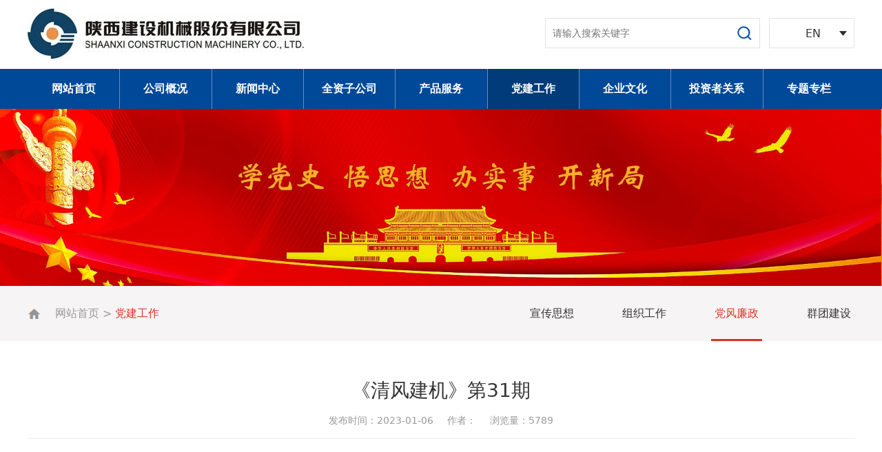

--- FILE ---
content_type: text/html; charset=UTF-8
request_url: http://scmc-xa.com/default/detail/23010610pLh3d.html
body_size: 5263
content:
<!DOCTYPE html>
<html lang="zh">
<head>
	<meta charset="utf-8">
	<meta http-equiv="X-UA-Compatible" content="IE=edge">
	<!-- <meta name="viewport" content="width=device-width, initial-scale=1"> -->
	<meta name="viewport" content="width=device-width,initial-scale=1,maximum-scale=1,user-scalable=no">
	<meta name="_token" content="j9MlsBjnwJjgp5giXA502R0aZSBg4ffFDv0U6OKm"/>
	<title>《清风建机》第31期 -  陕西建设机械股份有限公司</title>
	<meta name="description" property="og:description"
		  content=" 陕西建设机械股份有限公司">
	<meta name="keywords" content=" 陕西建设机械股份有限公司">
	<link rel="shortcut icon" href="/templates/default/ico/favicon.ico" /> 
	<link rel="stylesheet" href="/templates/default/css/aos.css">
	<link rel="stylesheet" href="/templates/default/css/flexslider.css">
	<link rel="stylesheet" href="/templates/default/css/liMarquee.css">
	<link rel="stylesheet" href="/templates/default/css/jquery.mCustomScrollbar.css">
	<link rel="stylesheet" href="/templates/default/font-awesome/css/font-awesome.min.css">
	<link rel="stylesheet" href="/templates/default/css/owl.carousel.css">
  	<link rel="stylesheet" href="/templates/default/css/bootstrap5.css" >
	<link rel="stylesheet" href="/templates/default/css/common.css?v=8">
	<link rel="stylesheet" href="/templates/default/css/media-1.css?v=7">

	<!-- HTML5 shim and Respond.js for IE8 support of HTML5 elements and media queries -->
	<!-- WARNING: Respond.js doesn't work if you view the page via file:// -->
	<!--[if lt IE 9]>
	<script src="https://cdn.bootcss.com/html5shiv/3.7.3/html5shiv.min.js"></script>
	<script src="https://cdn.bootcss.com/respond.js/1.4.2/respond.min.js"></script>
	<![endif]-->

</head>
<body>
<!-- header -->
<div id="header">
		<div class="header-1">
			<div class="container">
				<div class="logo fl">
				<a href="/default"><img src="/storage/settings/March2022/NZjOQ54EGmtb69lDTKGl.jpg" alt=""></a>
				</div>
				<div class="language fr">
					<div class="language-span" ><a href="/english">EN</a></div>
				</div>
				<div class="search fr">
					<form action="/default/search/keywords.html" id="form2">
						<input type="text" placeholder="请输入搜索关键字" name="keywords" id="key">
						<input type="image" src="/templates/default/images/wen1.png" id="subajax">
					</form>
				</div>
				<div class="clear"></div>
			</div>
		</div>
		<div class="nav-wp">
			<div class="container">
				<div class="nav">
					<ul class="list-unstyled">
					
												<li ><a href="/default"  target="_blank" >网站首页</a>
																				</li>
												<li ><a href="/default/about/22031014h59FI.html" >公司概况</a>
														<ul class="list-unstyled">
																<li><a href="/default/about/22031014h59FI.html" >企业简介</a></li>
																<li><a href="/default/memorabilia/22031014ZNzC3.html" >发展历程</a></li>
																<li><a href="/default/notices/22032513lhk70.html" >公示公告</a></li>
																<li><a href="/default/tanle/220310149lvhl.html" >人才招聘</a></li>
																<li><a href="/default/contact/22031014NjUdA.html" >联系我们</a></li>
																</ul>
													</li>
												<li ><a href="/default/news/22031014QqkyU.html" >新闻中心</a>
														<ul class="list-unstyled">
																<li><a href="/default/news/22031014QqkyU.html" >公司新闻</a></li>
																<li><a href="/default/news/22031014cZfyJ.html" >集团要闻</a></li>
																<li><a href="/default/news/22031014FFS3b.html" >媒体报道</a></li>
																<li><a href="/default/news/25092815XL5n4.html" >行业动态</a></li>
																<li><a href="/default/images/22031014mHndd.html" >视频中心</a></li>
																</ul>
													</li>
												<li ><a href="/default/subsidiary/220310149lvhl1.html" >全资子公司</a>
														<ul class="list-unstyled">
																<li><a href="/default/about/22031109U0qEB.html" >庞源租赁</a></li>
																<li><a href="/default/about/22031517RWFYm.html" >自贡天成</a></li>
																<li><a href="/default/about/22031517x43tD.html" >建设钢构</a></li>
																<li><a href="/default/about/22031517ASdAJ.html" >机械化</a></li>
																<li><a href="/default/about/25112415uCsmz.html" >陕煤智控</a></li>
																</ul>
													</li>
												<li ><a href="/default/product/22031014pYuRL.html" >产品服务</a>
														<ul class="list-unstyled">
																<li><a href="/default/images/22031414kmQqG.html" >建筑机械</a></li>
																<li><a href="/default/images/22031414wmUhs.html" >筑路机械</a></li>
																<li><a href="/default/images/2203141455ga1.html" >钢结构</a></li>
																<li><a href="/default/images/22031414KBrYa.html" >筑路承包</a></li>
																<li><a href="/default/about/22031014KrDw9.html" >租赁服务</a></li>
																<li><a href="/default/images/25112608LIH1o.html" >智控系统</a></li>
																<li><a href="/default/images/24072914EyPoI.html" >矿用机械</a></li>
																</ul>
													</li>
												<li  class="active" ><a href="/default/news/22031014CuNQT.html" >党建工作</a>
														<ul class="list-unstyled">
																<li><a href="/default/news/22031014CuNQT.html" >宣传思想</a></li>
																<li><a href="/default/news/22031014uI4nr.html" >组织工作</a></li>
																<li><a href="/default/news/22031014cP4zx1.html" >党风廉政</a></li>
																<li><a href="/default/news/22032308HpNtJ.html" >群团建设</a></li>
																</ul>
													</li>
												<li ><a href="/default/cultrue/22031014WDqeY.html" >企业文化</a>
														<ul class="list-unstyled">
																<li><a href="/default/images/220310143MTLy.html" >企业宣传片</a></li>
																<li><a href="/default/images/22031014eTYcS.html" >员工天地</a></li>
																<li><a href="/default/about/22031014kbcru.html" >文化体系</a></li>
																<li><a href="/default/images/22031014R0sSl.html" >企业荣誉</a></li>
																<li><a href="/default/news/22052314RbFbH.html" >员工文苑</a></li>
																</ul>
													</li>
												<li ><a href="http://www.sse.com.cn/assortment/stock/list/info/company/index.shtml?COMPANY_CODE=600984&amp;tabActive=1"  target="_blank" >投资者关系</a>
														<ul class="list-unstyled">
																<li><a href="http://www.sse.com.cn/assortment/stock/list/info/company/index.shtml?COMPANY_CODE=600984&amp;tabActive=1"  target="_blank" >公司公告</a></li>
																<li><a href="http://www.sse.com.cn/assortment/stock/list/info/company/index.shtml?COMPANY_CODE=600984"  target="_blank" >股票信息</a></li>
																<li><a href="/default/message/22031014RmuKe.html" >投资者联系</a></li>
																</ul>
													</li>
												<li ><a href="/default/list/22031014jCkSv.html" >专题专栏</a>
														<ul class="list-unstyled">
																<li><a href="/default/list/25102414wOQCR.html" >学习贯彻党的二十届四中全会精神</a></li>
																<li><a href="https://www.news.cn/politics/leaders/xijinping/2025xjpdlhsj/" >聚焦两会</a></li>
																<li><a href="/default/list/23041416DVFeo.html" >深入学习贯彻习近平新时代中国特色社会主义思想</a></li>
																<li><a href="/default/list/22101816LbjQ3.html" >作风建设专项行动</a></li>
																<li><a href="/default/list/22111915XertV.html" >学习宣传贯彻党的二十大精神</a></li>
																<li><a href="/default/list/22070109lQYzf.html" >学习贯彻省十四次党代会精神</a></li>
																<li><a href="/default/list/22031014jCkSv.html" >党史学习教育</a></li>
																<li><a href="/default/list/22031014o29gr.html" >十九届六中全会</a></li>
																<li><a href="/default/list/22031014m0sJ9.html" >普法教育</a></li>
																<li><a href="/default/list/220610104HA1v.html" >安全生产治本攻坚三年行动</a></li>
																<li><a href="/default/list/24050909aTPwm.html" >党纪学习教育</a></li>
																<li><a href="/default/list/24082909c9sO0.html" >深入学习贯彻党的二十届三中全会精神推动陕煤高质量发展</a></li>
																</ul>
													</li>
											</ul>
					<div class="clear"></div>
				</div>
			</div>
		</div>
	</div>
<!-- header -->
<div id="header-2">
	<div class="logo-2 fl">
		<a href="/default"><img src="/storage/settings/March2022/NZjOQ54EGmtb69lDTKGl.jpg" alt=""></a>
	</div>
	<div class="menu2 fr">
		<ul class="list-unstyled">
			<li><a id="sanlan"><img src="/templates/default/images/sanlan.png" alt=""></a></li>
		</ul>
		<div class="clear"></div>
	</div>
	<div class="clear"></div>
	<div class="nav-2">
		<ul class="list-unstyled">
									<li><a href="/default">网站首页</a>
						
						
					</li>
									<li><a href="/default/about/22031014h59FI.html">公司概况</a>
													<span class="jiaspan"></span>
							<ul class="list-unstyled">
																	<li><a href="/default/about/22031014h59FI.html"   >企业简介</a></li>
																	<li><a href="/default/memorabilia/22031014ZNzC3.html"   >发展历程</a></li>
																	<li><a href="/default/notices/22032513lhk70.html"   >公示公告</a></li>
																	<li><a href="/default/tanle/220310149lvhl.html"   >人才招聘</a></li>
																	<li><a href="/default/contact/22031014NjUdA.html"   >联系我们</a></li>
															</ul>
						
					</li>
									<li><a href="/default/news/22031014QqkyU.html">新闻中心</a>
													<span class="jiaspan"></span>
							<ul class="list-unstyled">
																	<li><a href="/default/news/22031014QqkyU.html"   >公司新闻</a></li>
																	<li><a href="/default/news/22031014cZfyJ.html"   >集团要闻</a></li>
																	<li><a href="/default/news/22031014FFS3b.html"   >媒体报道</a></li>
																	<li><a href="/default/news/25092815XL5n4.html"   >行业动态</a></li>
																	<li><a href="/default/images/22031014mHndd.html"   >视频中心</a></li>
															</ul>
						
					</li>
									<li><a href="/default/subsidiary/220310149lvhl1.html">全资子公司</a>
													<span class="jiaspan"></span>
							<ul class="list-unstyled">
																	<li><a href="/default/about/22031109U0qEB.html"   >庞源租赁</a></li>
																	<li><a href="/default/about/22031517RWFYm.html"   >自贡天成</a></li>
																	<li><a href="/default/about/22031517x43tD.html"   >建设钢构</a></li>
																	<li><a href="/default/about/22031517ASdAJ.html"   >机械化</a></li>
																	<li><a href="/default/about/25112415uCsmz.html"   >陕煤智控</a></li>
															</ul>
						
					</li>
									<li><a href="/default/product/22031014pYuRL.html">产品服务</a>
													<span class="jiaspan"></span>
							<ul class="list-unstyled">
																	<li><a href="/default/images/22031414kmQqG.html"   >建筑机械</a></li>
																	<li><a href="/default/images/22031414wmUhs.html"   >筑路机械</a></li>
																	<li><a href="/default/images/2203141455ga1.html"   >钢结构</a></li>
																	<li><a href="/default/images/22031414KBrYa.html"   >筑路承包</a></li>
																	<li><a href="/default/about/22031014KrDw9.html"   >租赁服务</a></li>
																	<li><a href="/default/images/25112608LIH1o.html"   >智控系统</a></li>
																	<li><a href="/default/images/24072914EyPoI.html"   >矿用机械</a></li>
															</ul>
						
					</li>
									<li><a href="/default/news/22031014CuNQT.html">党建工作</a>
													<span class="jiaspan"></span>
							<ul class="list-unstyled">
																	<li><a href="/default/news/22031014CuNQT.html"   >宣传思想</a></li>
																	<li><a href="/default/news/22031014uI4nr.html"   >组织工作</a></li>
																	<li><a href="/default/news/22031014cP4zx1.html"   >党风廉政</a></li>
																	<li><a href="/default/news/22032308HpNtJ.html"   >群团建设</a></li>
															</ul>
						
					</li>
									<li><a href="/default/cultrue/22031014WDqeY.html">企业文化</a>
													<span class="jiaspan"></span>
							<ul class="list-unstyled">
																	<li><a href="/default/images/220310143MTLy.html"   >企业宣传片</a></li>
																	<li><a href="/default/images/22031014eTYcS.html"   >员工天地</a></li>
																	<li><a href="/default/about/22031014kbcru.html"   >文化体系</a></li>
																	<li><a href="/default/images/22031014R0sSl.html"   >企业荣誉</a></li>
																	<li><a href="/default/news/22052314RbFbH.html"   >员工文苑</a></li>
															</ul>
						
					</li>
									<li><a href="http://www.sse.com.cn/assortment/stock/list/info/company/index.shtml?COMPANY_CODE=600984&amp;tabActive=1">投资者关系</a>
													<span class="jiaspan"></span>
							<ul class="list-unstyled">
																	<li><a href="http://www.sse.com.cn/assortment/stock/list/info/company/index.shtml?COMPANY_CODE=600984&amp;tabActive=1"   target="_blank"  >公司公告</a></li>
																	<li><a href="http://www.sse.com.cn/assortment/stock/list/info/company/index.shtml?COMPANY_CODE=600984"   target="_blank"  >股票信息</a></li>
																	<li><a href="/default/message/22031014RmuKe.html"   >投资者联系</a></li>
															</ul>
						
					</li>
									<li><a href="/default/list/22031014jCkSv.html">专题专栏</a>
													<span class="jiaspan"></span>
							<ul class="list-unstyled">
																	<li><a href="/default/list/25102414wOQCR.html"   >学习贯彻党的二十届四中全会精神</a></li>
																	<li><a href="https://www.news.cn/politics/leaders/xijinping/2025xjpdlhsj/"   >聚焦两会</a></li>
																	<li><a href="/default/list/23041416DVFeo.html"   >深入学习贯彻习近平新时代中国特色社会主义思想</a></li>
																	<li><a href="/default/list/22101816LbjQ3.html"   >作风建设专项行动</a></li>
																	<li><a href="/default/list/22111915XertV.html"   >学习宣传贯彻党的二十大精神</a></li>
																	<li><a href="/default/list/22070109lQYzf.html"   >学习贯彻省十四次党代会精神</a></li>
																	<li><a href="/default/list/22031014jCkSv.html"   >党史学习教育</a></li>
																	<li><a href="/default/list/22031014o29gr.html"   >十九届六中全会</a></li>
																	<li><a href="/default/list/22031014m0sJ9.html"   >普法教育</a></li>
																	<li><a href="/default/list/220610104HA1v.html"   >安全生产治本攻坚三年行动</a></li>
																	<li><a href="/default/list/24050909aTPwm.html"   >党纪学习教育</a></li>
																	<li><a href="/default/list/24082909c9sO0.html"   >深入学习贯彻党的二十届三中全会精神推动陕煤高质量发展</a></li>
															</ul>
						
					</li>
						</ul>
	</div>
</div>
<!-- header -->
<div class="chenggao"></div>
<div id="nav-2-heidi"></div>


<!-- main -->
<div id="main">
		<div class="banner-2">
			<img src="/storage/categories/March2022/ptGOPsCo6Cvi464D156Z.jpg" alt="" class="visible-lg">
			<img src="/storage/categories/March2022/48NKxdtpQpxhOAXjY3Ud.jpg" alt="" class="hidden-lg">
		</div>
		<div class="erji">
		<div class="erji-top">
				<div class="container">
					<div class="mianbaoxie fl">
						<a href="/default/">网站首页</a> > <span>党建工作</span>
					</div>
					<div class="erji-nav fr">
						<dl>
																											<dd ><a href="/default/news/22031014CuNQT.html"
										>宣传思想</a></dd>
																			<dd ><a href="/default/news/22031014uI4nr.html"
										>组织工作</a></dd>
																			<dd 											class="cur"
										><a href="/default/news/22031014cP4zx1.html"
										>党风廉政</a></dd>
																			<dd ><a href="/default/news/22032308HpNtJ.html"
										>群团建设</a></dd>
																								</dl>
							<div class="clear"></div>
					</div>
					<div class="clear"></div>
				</div>
			</div>
			<div class="erji-bottom">
				<div class="container">
					<div class="danpian">
						<div class="danpian-h1">《清风建机》第31期</div>
												<div class="danpian-h2">
							发布时间：2023-01-06&nbsp &nbsp &nbsp作者：&nbsp &nbsp &nbsp浏览量：5789
						</div>
						<div class="danpian-con">
																<p><br/></p><p style="text-align: center;"><img src="/storage/posts/2301/061672971023186008.png" title="061672971023186008.png" alt="1672970355252.png"/></p><p><br/></p><p style="text-align: center;"><img src="/storage/posts/2301/061672971012192829.png" title="061672971012192829.png" alt="1672970387656.png"/></p><p><br/></p><p style="text-align: center;"><img src="/storage/posts/2301/061672970993931151.png" title="061672970993931151.png" alt="1672970424890.png"/></p><p><br/></p><p style="text-align: center;"><img src="/storage/posts/2301/061672970967205933.png" title="061672970967205933.png" alt="1672970445341.png"/></p>
						</div>
						<div class="dan-page">
														<div class="dan-a">
										<a href="/default/detail/230202093aMsj.html">上一条：《清风建机》第32期</a>
							</div>
																					<div class="dan-a">
										<a href="/default/detail/22120915KDpqE.html">下一条：《清风建机》29期</a>
							</div>
													</div>
					</div>
				</div>
			</div>
		</div>
	</div>
<!-- main -->
<!-- main -->
<!-- main -->
<!-- footer -->
<!-- footer -->
<div id="footer">
		<div class="footer-1">
			<div class="container">
				<div class="foo1-list fl">
					<ul class="list-unstyled">
						
												<li >
														
													</li>
												<li >
														<h1>
								<a href="/default/about/22031014h59FI.html" >公司概况</a>
							</h1>
																<dl>
																		<dd><a href="/default/about/22031014h59FI.html" >企业简介</a></dd>
																		<dd><a href="/default/memorabilia/22031014ZNzC3.html" >发展历程</a></dd>
																		<dd><a href="/default/notices/22032513lhk70.html" >公示公告</a></dd>
																		<dd><a href="/default/tanle/220310149lvhl.html" >人才招聘</a></dd>
																		<dd><a href="/default/contact/22031014NjUdA.html" >联系我们</a></dd>
																	</dl>
																					</li>
												<li >
														<h1>
								<a href="/default/news/22031014QqkyU.html" >新闻中心</a>
							</h1>
																<dl>
																		<dd><a href="/default/news/22031014QqkyU.html" >公司新闻</a></dd>
																		<dd><a href="/default/news/22031014cZfyJ.html" >集团要闻</a></dd>
																		<dd><a href="/default/news/22031014FFS3b.html" >媒体报道</a></dd>
																		<dd><a href="/default/news/25092815XL5n4.html" >行业动态</a></dd>
																		<dd><a href="/default/images/22031014mHndd.html" >视频中心</a></dd>
																	</dl>
																					</li>
												<li >
														<h1>
								<a href="/default/subsidiary/220310149lvhl1.html" >全资子公司</a>
							</h1>
																<dl>
																		<dd><a href="/default/about/22031109U0qEB.html" >庞源租赁</a></dd>
																		<dd><a href="/default/about/22031517RWFYm.html" >自贡天成</a></dd>
																		<dd><a href="/default/about/22031517x43tD.html" >建设钢构</a></dd>
																		<dd><a href="/default/about/22031517ASdAJ.html" >机械化</a></dd>
																		<dd><a href="/default/about/25112415uCsmz.html" >陕煤智控</a></dd>
																	</dl>
																					</li>
												<li >
														<h1>
								<a href="/default/product/22031014pYuRL.html" >产品服务</a>
							</h1>
																<dl>
																		<dd><a href="/default/images/22031414kmQqG.html" >建筑机械</a></dd>
																		<dd><a href="/default/images/22031414wmUhs.html" >筑路机械</a></dd>
																		<dd><a href="/default/images/2203141455ga1.html" >钢结构</a></dd>
																		<dd><a href="/default/images/22031414KBrYa.html" >筑路承包</a></dd>
																		<dd><a href="/default/about/22031014KrDw9.html" >租赁服务</a></dd>
																		<dd><a href="/default/images/25112608LIH1o.html" >智控系统</a></dd>
																		<dd><a href="/default/images/24072914EyPoI.html" >矿用机械</a></dd>
																	</dl>
																					</li>
												<li  class="active" >
														<h1>
								<a href="/default/news/22031014CuNQT.html" >党建工作</a>
							</h1>
																<dl>
																		<dd><a href="/default/news/22031014CuNQT.html" >宣传思想</a></dd>
																		<dd><a href="/default/news/22031014uI4nr.html" >组织工作</a></dd>
																		<dd><a href="/default/news/22031014cP4zx1.html" >党风廉政</a></dd>
																		<dd><a href="/default/news/22032308HpNtJ.html" >群团建设</a></dd>
																	</dl>
																					</li>
												<li >
														<h1>
								<a href="/default/cultrue/22031014WDqeY.html" >企业文化</a>
							</h1>
																<dl>
																		<dd><a href="/default/images/220310143MTLy.html" >企业宣传片</a></dd>
																		<dd><a href="/default/images/22031014eTYcS.html" >员工天地</a></dd>
																		<dd><a href="/default/about/22031014kbcru.html" >文化体系</a></dd>
																		<dd><a href="/default/images/22031014R0sSl.html" >企业荣誉</a></dd>
																		<dd><a href="/default/news/22052314RbFbH.html" >员工文苑</a></dd>
																	</dl>
																					</li>
												<li >
														<h1>
								<a href="http://www.sse.com.cn/assortment/stock/list/info/company/index.shtml?COMPANY_CODE=600984&amp;tabActive=1"  target="_blank" >投资者关系</a>
							</h1>
																<dl>
																		<dd><a href="http://www.sse.com.cn/assortment/stock/list/info/company/index.shtml?COMPANY_CODE=600984&amp;tabActive=1"  target="_blank" >公司公告</a></dd>
																		<dd><a href="http://www.sse.com.cn/assortment/stock/list/info/company/index.shtml?COMPANY_CODE=600984"  target="_blank" >股票信息</a></dd>
																		<dd><a href="/default/message/22031014RmuKe.html" >投资者联系</a></dd>
																	</dl>
																					</li>
												<li >
														
													</li>
											</ul>
				</div>
				<div class="er fr">
					<img src="/storage/settings/March2022/L5NmbStgweVH0ro9ljUu.png" alt="">
					关注微信公众号
				</div>
				<div class="clear"></div>
			</div>
		</div>
		<div class="footer-2">
			<div class="container">
				<div class="fl">陕西建设机械股份有限公司 Copyright 2012 shaanxi provincial coalfield &nbsp;&nbsp;&nbsp;&nbsp;<a href="https://beian.miit.gov.cn/#/Integrated/index" target="_blank">陕ICP备10202979号-1</a> &nbsp;&nbsp;&nbsp;&nbsp;<a href="/storage/posts/o03MBLALJhC9uTt7KDv8a28RHQZ9b6s04jcFbOn4.pdf" target="_blank">电子营业执照</a></div>
				<div class="fr">技术支持：<a href="http://www.guifeng.net" target="_blank">硅峰网络</a></div>
				<div class="clear"></div>
			</div>
		</div>
	</div>
<!-- footer -->

</body>
<script src="/templates/default/js/jquery.min.js"></script>
<script src="/templates/default/js/holder.js"></script>
<script src="/templates/default/js/aos.js"></script>
<script src="/templates/default/js/jquery.mCustomScrollbar.concat.min.js"></script>
<script src="/templates/default/js/jquery.liMarquee.js"></script>
<script src="/templates/default/js/owl.carousel.js"></script>
<script src="/templates/default/js/jquery.mousewheel.min.js"></script>
<script src="/templates/default/js/jquery.flexslider.js"></script>
<script src="/templates/default/js/lib.js"></script>
<script>
	$("#subajax").click(function(){
		var key=$("#key").val();
		if(key==""){
			alert('请输入关键字');
			$("#key").focus();
			return false;
		}else{
			$("#form2").submit();
		}
		
	})
</script>

	<script>
		$(function(){
			//页面插件调用处...
			
		})
	</script>
</html>

--- FILE ---
content_type: text/css
request_url: http://scmc-xa.com/templates/default/css/common.css?v=8
body_size: 8354
content:
/**************************************/
/*************[公用start]**************/
/**************************************/
/*主站变灰*/
/*html {
-webkit-filter:grayscale(100%);
-moz-filter:grayscale(100%);
-ms-filter:grayscale(100%);
-o-filter:grayscale(100%);
filter:grayscale(100%);
filter:progid:DXImageTransform.Microsoft.BasicImage(grayscale=1)
}
* {
-moz-filter: grayscale(100%);
-ms-filter: grayscale(100%);
-o-filter: grayscale(100%);
filter: gray;
}*/
/*主站变灰*/
/*淘宝变灰*/
/* body, html {
    -webkit-filter: grayscale(100%);
    -moz-filter: grayscale(100%);
    -ms-filter: grayscale(100%);
    -o-filter: grayscale(100%);
    filter: grayscale(100%);
    filter: gray;
    filter: progid:DXImageTransform.Microsoft.BasicImage(grayscale=1);
    }*/
/*淘宝变灰*/
/*百度百科變灰*/
/*body.memorial>* {
    filter: grayscale(100%);
    -webkit-filter: grayscale(100%);
    -moz-filter: grayscale(100%);
    -ms-filter: grayscale(100%);
    -o-filter: grayscale(100%);
    filter: progid:DXImageTransform.Microsoft.BasicImage(grayscale=1);
    -webkit-filter: grayscale(1)
}
*/
/*百度百科變灰*/
div.clear{
	clear: both;
	height: 0;
	width: 0;
}
a{
	text-decoration: none;
	color:inherit;
	cursor: pointer;
}
img{
	border:0;
	max-width: 100%;
}
div.wp{
	width: 1200px; /*主要内容区尺寸大小，每次制作前更新！！！ */
	margin:0 auto;
}
.fl{
	float: left;
}
.fr{
	float: right;
}
.tran{
	transition: all .3s ease-out 0s;
}
.tver{
	text-overflow: ellipsis;
	white-space: nowrap;
	overflow: hidden;
}
/*图片中心放大代码区域*/
.img-box{/*图片盒子类名*/
	overflow: hidden;
}
.img-box img{
	transition: .3s;
	width: 100%;
	max-width: 100%;
}
.img-box:hover img{
	/*图片中心放大代码*/
	  -webkit-transform: scale(1.1);
    -ms-transform: scale(1.1);
    -o-transform: scale(1.1);
    transform: scale(1.1);
}
/*图片中心放大代码区域*/
.imgbox_a{
	position:relative;
	padding-bottom: 100%;
	overflow:hidden;
	display: block;
}
.imgbox_a>img{
	position: absolute;
	left: 0;
	top: 0;
	width: 100%!important;
	height: 100%!important;
}
.imgbox_hover>img{
	/* ueco 时间曲线*/
	/*transition: all 0.6s cubic-bezier(0.215, 0.61, 0.355, 1) 0s; */
	-webkit-transition: .3s;
	-moz-transition: .3s;
	-ms-transition: .3s;
	-o-transition: .3s;
	transition: .3s;
}
.imgbox_hover:hover>img{
	-webkit-transform: scale(1.1);
  -ms-transform: scale(1.1);
  -o-transform: scale(1.1);
  transform: scale(1.1);
}
/**************************************/
/************[公用over]****************/
/**************************************/
/*header-start*/
/**************************************************************/
#header{
	position: relative;
	z-index: 999;
}
.header-1{
	background-color: #fff;
	height: 100px;
}
.logo{
	width: 401px;
	margin-top: 12px;
	margin-left: 26px;
}
.logo a,.logo img{
	display: block;
	width: 100%;
}
.search{
	position: relative;
	margin-top: 26px;
	width: 312px;
}
.search input:focus{
	outline: none;
}
.search input[type="text"]{
	display: block;
	width: 100%;
	height: 44px;
	background-color:#fff;
	border:1px solid #e3e3e3;
	font-size: 14px;
	color: #333;
	line-height: 1.428571;
	padding: 8px 45px 8px 10px;
}
.search input[type="image"]{
	position: absolute;
	right: 12px;
	top: 12px;
	width: 21px;
}
.language{
	width: 124px;
	position: relative;
	margin-top: 26px;
	margin-left: 13px;
}
.language-span{
	height: 44px;
	line-height: 44px;
	border:1px solid #e3e3e3;
	font-size: 16px;
	color: #333;
	padding-left: 52px;
	background-repeat: no-repeat;
	background-position: 15px center;
	position: relative;
	cursor: pointer;
}
.language-span::after{
	position: absolute;
	width: 12px;
	height: 7px;
	content:"";
	background-image: url(../images/jiao1.png);
	background-repeat: no-repeat;
	background-position: center;
	top: 18px;
	right: 10px;
}
.nav-wp{
	position: relative;
	z-index: 500;
	background-color: #004998;
}
.nav ul{
	margin:0;
}
.nav>ul>li{
	float: left;
	width: 11.1111111%;
	text-align: center;
	position: relative;
}
.nav>ul>li+li{
	border-left: 1px solid #618fc1;
}
.nav>ul>li>a{
	display: block;
	height: 58px;
	line-height: 58px;
	font-size: 16px;
	color:#fff;
	font-weight: bold;
	/*transition: .3s;*/
	background-color: #004998;
}
.nav>ul>li:hover>a, .nav>ul>li.active>a {
	background-color:#013b7a;
	/*font-weight: bold;*/
}
.nav>ul>li>ul{
	position: absolute;
	left: 0px;
	right: 0;
	top:100%;
	z-index: 600;
	background-color: #004998;
	border-top: 1px solid #004998;
	display: none;
}
.nav>ul>li>ul>li>a{
	display: block;
	padding: 10px 5px;
	text-align: center;
	line-height: 1.6;
	font-size: 14px;
	color:#fff;
	/*transition: .3s;*/
	text-align: center;
}
.nav>ul>li>ul>li>a:hover{
	background-color: #013b7a;
}
/**************************************************************/
/*header-over*/
/*main-start*/
/**************************************************************/
#main{
}
.fafa .slides>li{
	height: auto!important;
	background-repeat: no-repeat;
	background-position: center ;
	-webkit-background-size: cover;
	background-size: cover;
	position: relative;
}
.fafa .slides>li img{
    display: block;
	width: 100%;
}
.fafa .flex-control-paging li a{
	width: 13px;
	height: 13px;
}
.fafa .flex-control-nav{
	height: 0;
	bottom: 51px;
}
.fafa .flex-control-nav li{
	margin:0 6px;
}
.main1{
	padding: 30px 0 40px;
	background-color: #fff;
}
.toutiao{
	height: 120px;
	background-color: #f9f9f9;
	background-repeat: no-repeat;
	background-position: left center;
	background-image: url(../images/tou.png);
	padding: 30px 55px 0 175px;
	text-align: center;
}
.toutiao h1{
	margin:0;
	font-size: 28px;
	font-weight: bold;
	color: #333;
}
.toutiao h1 a:hover{
	color: #d22314;
}
.toutiao p{
	margin:0;
	font-size: 14px;
	color: #777;
	margin-top: 12px;
}
.main1-div{
	margin-top: 30px;
}
.title-11{
	text-align: center;
}
.title-11 h1{
	margin:0;
	font-size: 32px;
	font-weight: bold;
	color: #333;
}
.title-11 h2{
	margin:0;
	font-size: 16px;
	color: #333;
	line-height: 1.6;
	margin-top: 12px;
}
.main1-div-con{
	margin-top: 35px;
}
.main1-1{
	width: 655px;
	margin-right: 25px;
}
.fmain1 .imgbox_a{
	padding-bottom: 63.664%;
}
.fmain1 .imgbox_a h1{
	margin:0;
	font-size: 18px;
	color: #fff;
	position: absolute;
	z-index: 15;
	left: 0;
	right: 0;
	bottom: 0;
	height: 53px;
	line-height: 53px;
	background-image: url(../images/heidi1.png);
	padding-left: 15px;
	padding-right: 125px;
}
.fmain1 .flex-control-paging li a{
	width:16px;
	height: 15px;
	line-height: 15px;
	text-align: center;
	text-indent: 0;
	font-size: 12px;
	color: #000;
	background-image: none!important;
	background-color: #fff;
}
.fmain1 .flex-control-paging li a.flex-active{
	color: #fff;
	background-color: #fea101;
}
.fmain1 .flex-control-nav li{
	margin:0;
}
.fmain1 .flex-control-nav li+li{
	margin-left: 5px;
}
.fmain1 .flex-control-nav{
	height: 0;
	bottom: 34px;
	text-align: right;
	padding-right: 13px;
}
.main1-2{
	overflow: hidden;
}
.main1-2 .more1{
	margin-top: 25px;
}
.main1-2 .more1 a{
	margin:0 auto;
}
.main1-2-dl{
	border:1px solid #f0f0f0;
	position: relative;
}
.main1-2-dl dl{
	margin:0;
}
.main1-2-dl dd{
	float: left;
	width: 25%;
	height: 47px;
	line-height: 47px;
	font-size: 16px;
	color: #333;
	text-align: center;
	cursor: pointer;
}
.main1-2-dl dd+dd{
	border-left: 1px solid #f0f0f0;
}
.main1-2-dl dd.cur{
	background-color: #004998;
	color: #fff;
}
.main1-2-more{
	position: absolute;
	right: 25px;
	top: 13px;
}
.main1-2-more a{
	display: none;
	font-size: 16px;
	color: #333;
}
.main1-2-more a:hover{
	color: #004998;
}
.main1-2-more a:first-child{
	display: block;
}
.list01-wp{
	padding-top: 10px;
}
.list01-wp .list01{display: none;}
.list01-wp .list01:first-child{display: block;}
.list01 dl{
	margin:0;
}
.list01 dd{
	position: relative;
	font-size: 15px;
	color: #333;
	padding-right: 80px;
	height: 47px;
	line-height: 46px;
	text-overflow: ellipsis;
	white-space: nowrap;
	overflow: hidden;
	padding-left: 18px;
	background-repeat: no-repeat;
	background-position: 0px center;
	background-image: url(../images/list01.png);
}
.list01 dd+dd{
	border-top: 1px dotted #cecfd1;
}
.list01 dd a:hover{
	color: #004998;
}
.list01 dd span{
	position: absolute;
	right: 0;
	top: 0;
	font-size: 14px;
	color: #333;
}
.yao{
	margin-top: 40px;
}
.fyao .imgbox_a{
	padding-bottom: 11.57%;
}
.dj{
	margin-top: 40px;
	border:1px solid #eee;
	padding: 8px 0;
	position: relative;
	padding-left: 42px;
}
.dj-title{
    position: absolute;
    left: -1px;
    top:-1px;
    bottom: -1px;
    width:42px;
    color:#fff;
    font-size: 16px;
    line-height: 1.2;
    z-index: 300;
    text-align: center;
    padding: 22px 10px 0;
    background-color: #D01D1F;
}
.dj-list{
	padding: 0	33px;
}
.dj-list .imgbox_a{
	padding-bottom: 25.17%;
}
.dj-list .owl-nav button.owl-prev{
    position: absolute;
    left:9px;
    top: 50%;
    margin-top: -10px;
    width: 12px;
    height: 20px;
    background-image: url(../images/left2.png);
    cursor: pointer;
    background-repeat: no-repeat;
    background-position: center ;
    font-size: 0;
    z-index: 50;
    -webkit-background-size: 100%;
    background-size: 100%;
}
.dj-list .owl-nav button.owl-next{
    position: absolute;
    right:9px;
    top: 50%;
    margin-top: -10px;
    width: 12px;
    height: 20px;
    background-image: url(../images/right2.png);
    cursor: pointer;
    background-repeat: no-repeat;
    background-position: center ;font-size: 0;
    z-index: 50;
    -webkit-background-size: 100%;
    background-size: 100%;
}
.main2{
	padding: 40px 0;
	background-color: #f9f9f9;
	background-image: url(../images/main2-bg.jpg);
	background-repeat: no-repeat;
	background-position: center ;
	-webkit-background-size: cover;
	background-size: cover;
}
.main2-dl{
	overflow: hidden;
	height: 358px;
}
.main2-dl dl{
	margin:0;
}
.main2-dl dd{
	float: left;
	width: 100px;
	height: 358px;
	position: relative;
	transition: width .3s;
	padding-left: 100px;
	background-color: #fff;
	overflow: hidden;
}
.main2-dl dd:first-child .main2-1{
	border-left:0px solid #fff;
}
.main2-1{
	position: absolute;
	width: 100px;
	left: 0;
	top: 0;
	border-left:1px solid #fff;
	background-color: #a4b9d0;
	bottom: 0;
	padding-top: 48px;
	cursor: pointer;
}
.main2-1-ico{
	width: 40px;
	margin:0 auto 30px;
}
.main2-1-ico img{
	display: block;
	width: 100%;
}
.main2-1-ico img.himg{
	display: none;
}
.main2-1-h1{
	font-size: 24px;
	color: #fff;
	text-align: center;
	padding: 0	35px;
	line-height: 1.1;
}
.main2-1-num{
	position: absolute;
	left: 0;
	width: 100%;
	bottom: 20px;
	line-height: 1;
	font-size: 38px;
	font-weight: bold;
	color: #c4d1e0;
	text-align: center;
}
.main2-2{
	width: 800px;
}
.main2-2-pic{
	width: 358px;
}
.main2-2-con{
	/*overflow: hidden;*/
	width: 442px;
	padding: 50px 25px 0;
}
.main2-2-con h1{
	margin:0;
	font-size: 24px;
	color: #333;
	font-weight: bold;
	text-align: center;
}
.main2-2-con p{
	margin:0;
	font-size: 16px;
	color: #333;
	line-height:2;
	height: 6em;
	overflow: hidden;
	text-indent: 2em;
	margin:22px 0 90px;
}
.main2-2-con .more1>a{
	border:1px solid #aaaaaa;
	background-image: url(../images/jiao3.png);
	background-position: 80px center;
}
.main2-2-con .more1>a:hover{
	background-color: #004998;
	border-color: #004998;
	color: #fff;
	background-image: url(../images/jiao3h.png);
}
.main2-dl dd.cur{
	width: 900px;
}
.main2-dl dd.cur .main2-1{
	background-color: #004998;
}
.main2-dl dd.cur .main2-1-ico img{display: none;}
.main2-dl dd.cur .main2-1-ico img.himg{display: block;}
.main2-dl dd.cur .main2-1-num{color: #fff;}
.main2-1:hover .main2-1-num{color: #fff;}
.main3{
	padding: 50px 0 45px;
	background-color: #fff;
}
.main3-1 dl{
	margin:0;
}
.main3-1 dd{
	float: left;
	width: 25%;
	text-align: center;
}
.main3-1 dd h1{
	margin:0;
	font-size: 18px;
	color: #333;
}
.main3-1 dd h1 span{
	font-size: 45px;
	font-family:'Impact';
	color: #ffa200;
	padding-right: 5px;
}
.main3-1 dd h2{
	margin:0;
	font-size: 16px;
	color: #555555;
	margin-top: 10px;
}
.main3-2 dl{
	margin:0;
	margin-left: -2%;
}
.main3-2 dd{
	float: left;
	width: 31.333333%;
	margin-left: 2%;
	margin-top: 35px;
}
.main3-2 dd>a{
	display: block;
}
.main3-2 dd>a:hover .main3-2-h1{
	color: #ffa200;
}
.main3-2 dd>a:hover .main3-2-h1::after{
	right: 10px;
}
.main3-2-pic .imgbox_a{
	padding-bottom: 52.57%;
}
.main3-2-h1{
	height: 75px;
	line-height: 75px;
	background-color: #fff;
	padding-left: 25px;
	padding-right: 100px;
	position: relative;
	font-size: 22px;
	color: #333;
	box-shadow: 0px 0px 12px 0px rgba(0, 0, 0, 0.12);
}
.main3-2-h1::after{
	position: absolute;
	width: 67px;
	height: 8px;
	background-repeat: no-repeat;
	background-position: right center;
	background-image: url(../images/jt.png);
	content:"";
	top: 50%;
	margin-top: -4px;
	right: 18px;
	transition: right .3s;
}
.main4{
	padding: 60px 0 80px;
	background-image: url(../images/main4-bg.jpg);
	background-repeat: no-repeat;
	background-position: center ;
	-webkit-background-size: cover;
	background-size: cover;
}
.main4-dl{
	padding: 20px 0 35px;
}
.main4-dl dl{
	margin:0;
	text-align: center;
	font-size: 0;
	line-height: normal;
}
.main4-dl dd{
	display: inline-block;
	padding: 10px 25px;
	font-size: 18px;
	color: #333;
	cursor: pointer;
}
.main4-dl dd+dd{
	margin-left: 15px;
}
.main4-dl dd.cur{
	background-color: #d22314;
	color: #fff;
}
.main4-div-wp{
	position: relative;
	overflow: hidden;
}
.main4-div{
	position: absolute;
	width: 100%;
	left: -150000%;
	top: 0;
}
.main4-div.cur{
	position: relative;
	left: 0;
}
.main4-item{
	padding: 60px 30px 45px;
	background-color: #fff;
	transition: background-color .3s;
}
.main4-item h1{
	margin:0;
	font-size: 18px;
	color: #333;
	line-height: 1.8;
	height: 3.6em;
	font-weight: bold;
	transition: color .3s;
}
.main4-item h2{
	margin:0;
	font-size: 14px;
	color: #888;
	margin:15px 0 20px;
	transition: color .3s;
}
.main4-item p{
	margin:0;
	font-size: 15px;
	color: #666;
	line-height: 1.6;
	height: 3.2em;
	transition: color .3s;
}
.main4-item .more1{
	margin-top: 45px;
}
.more1>a{
	display: block;
	width: 110px;
	height: 39px;
	line-height: 37px;
	padding-left:13px;
	border:1px solid #e4e6e6;
	font-size: 14px;
	color: #333;
	background-color: #fff;
	background-image: url(../images/jiao2.png);
	background-repeat: no-repeat;
	background-position: 87px center;
}
.main4-item:hover{
	background-color: #d22314;
}
.main4-item:hover h1{color: #fff;}
.main4-item:hover h2{color: #fff;}
.main4-item:hover p{color: #fff;}
.main4-item .more1>a:hover{
	color: #d22314;
}
.more15{
	margin-top: 7px;
}
.more15 a{
	font-size: 16px;
	color: #333;
}
.more15 a:hover {
  color: #004998;
}
/**************************************************************/
/*main-over*/
/*footer-start*/
/**************************************************************/
#footer{
}
.footer-1{
	background-color: #eff2f4;
	padding: 60px 0 95px;
}
.er{
	width: 135px;
	font-size: 16px;
	color: #333;
	text-align: center;
}
.er img{
	display: block;
	width: 100%;
	margin-bottom: 13px;
}
.foo1-list ul{
	margin:0;
}
.foo1-list dl{
	margin:0;
	padding-top: 18px;
}
.foo1-list li{
	float: left;
	text-align: center;
}
.foo1-list li+li{
	margin-left: 55px;
}
.foo1-list li h1{
	margin:0;
	font-size: 18px;
	color: #333;
	font-weight: bold;
}
.foo1-list li h1 a:hover{
	color: #004998;
}
.foo1-list dd{
	margin-top: 12px;
}
.foo1-list dd>a{
	font-size: 16px;
	color: #666;
}
.foo1-list dd>a:hover{
	color: #004998;
}
.footer-2{
	background-color: #42424e;
	font-size: 16px;
	color: #fff;
	line-height: 1.8;
	padding: 15px 0;
}
.footer-2 a:hover{
	font-weight: bold;
}
/**************************************************************/
/*footer-over*/
/**************************************/
/********[特殊css样式要求区域]**********/
/**************************************/
#header-2{
	display: none;
	height: 75px;
	/*border-bottom:0px solid #035cac;*/
	box-shadow: 0 4px 8px -3px #000;
	position: fixed;
	top: 0px;
	left: 0;
	width: 100%;
	z-index: 1001;
	background-color: #fff;
}
.nav-2{
	display: none;
	background-color: #fff;
	position: relative;
	z-index:900;
}
.nav-2>ul>li{
	border-top: 1px dotted #ccc;
	position: relative;
}
.jiaspan{
	position: absolute;
	width: 30px;
	height: 30px;
	background-image: url(../images/jia2.png);
	background-repeat: no-repeat;
	background-position: center ;
	top: 5px;
	right: 14px;
}
.jiaspan.cur{
	background-image: url(../images/jia2h.png);
}
.nav-2>ul>li:first-child{
	/*border-top: 0;*/
}
.nav-2>ul>li>a{
	padding:8px 10px;
	display: block;
	font-size: 16px;
	width: 100%;
	color:#333;
	font-family: "anb";
	text-transform: uppercase;
}
.nav-2>ul>li>ul{
	padding-bottom: 10px;
	display: none;
}
.nav-2>ul>li>ul>li>a{
	padding: 6px 10px;
	display: block;
	font-size: 14px;
	padding-left: 25px;
	width: 100%;
	color:#666;
}
/*.downla-2 {
	padding: 5px 0 10px;
	display: none;
}
.downla-2 dd{
	padding-left: 30px;
}
.downla-2 dd a{
	font-size: 14px;
	display: inline-block;
	padding: 3px 0;
	width: auto;
}*/
/*.nav-2 li a:hover{
	color:#1a0d07;
}*/
.nav-2-form{
	padding: 10px;
	position: relative;
}
.nav-2-form input[type="image"]{
	position: absolute;
	right: 19px;
    top: 17px;
    width: 18px;
}
.nav-2-form .form-control{padding-right: 50px;}
.logo-2 {
   font-size: 0;
   width: 285px;
   margin-left: 15px;
   margin-top:12px;
}
.logo-2 img{
	display: block;
	width: 100%;
}
.menu2{
	margin-right: 15px;
	height: 75px;
	font-size: 0;
}
.menu2 li{
	cursor:pointer ;
	margin-left: 15px;
	float: right;
	margin-top: 29px;
}
.menu2 li+li{
	margin-top: 21px;
}
.menu2 li img{
	/*vertical-align: middle;*/
}
.chenggao{
		display: none;
		height: 75px;
	}
#nav-2-heidi{
	position: fixed;
	left: 0;
	top: 0;
	width: 100%;
	height: 100%;
	z-index: 800;
	background-image: url(../images/heidi.png);
	display: none;
}
/**************************************/
/********[特殊css样式要求区域]**********/
/**************************************/
.banner-2{
	height: auto!important;
	background-repeat: no-repeat;
	background-position: center;
	-webkit-background-size: cover;
	background-size: cover;
}
.banner-2 img{
	display: block;
	width: 100%;
}
.erji-top{
	background-color: #f6f4f4;
}
.mianbaoxie{
	height: 80px;
	line-height: 80px;
	font-size: 16px;
	color: #999;
	padding-left: 40px;
	background-repeat: no-repeat;
	background-position: left center;
	background-image: url(../images/fang.png);
}
.mianbaoxie a:hover,.mianbaoxie span{
	color: #db3425;
}
.erji-nav dl{
	margin:0;
}
.erji-nav dd{
	float: left;
}
.erji-nav dd+dd{
	margin-left: 60px;
}
.erji-nav dd>a{
	display: block;
	height: 80px;
	line-height: 80px;
	font-size: 16px;
	color: #333;
	padding: 0	5px;
	position: relative;
}
.erji-nav dd>a::after {
  position: absolute;
  content: "";
  width: 0%;
  height: 3px;
  background-color: #db3425;
  bottom: 0px;
  left: 0;
}
.erji-nav dd.cur>a::after{
  width: 100%;
}
.erji-nav dd>a:hover,.erji-nav dd.cur>a{
	color: #db3425;
}
.erji-bottom{
	padding:50px 0;
}
.xinwen dl{
	margin:0;
}
.xinwen dd{
	padding: 40px 0;
	border-bottom: 1px solid #dddddd;
}
.xinwen dd:first-child{
	padding-top: 0;
}
.xinwen-pic{
	width: 288px;
	margin-right: 55px;
}
.xinwen-pic .imgbox_a{
	padding-bottom: 59%;
}
.xinwen-con{
	overflow: hidden;
	padding-top: 8px;
}
.xinwen-con h1{
	margin:0;
	font-size: 14px;
	color: #999;
}
.xinwen-con h2{
	margin:0;
	font-size: 26px;
	color: #333;
	margin:17px 0 20px;
}
.xinwen-con h2 a:hover{
	color: #385daf;
}
.xinwen-con p{
	margin:0;
	font-size: 14px;
	color: #999;
}
.xinwen-a{
	font-size: 14px;
	color: #333;
	font-weight: bold;
	margin-top: 24px;
}
.xinwen-a::after{
	display: inline-block;
	vertical-align: middle;
	width: 55px;
	height: 1px;
	content:"";
	background-color: #333;
	margin-left: 15px;
}
.xinwen-a a:hover{
	color: #385daf;
}
.fenye ul{
	margin:0;
}
.fenye{
	text-align: center;
	margin-top: 50px;
}
.erji-bottom-div{
	padding: 15px 0;
}
.danpian{
	max-width: 1200px;
	margin:0 auto;
}
.danpian-con *{
    line-height: 2!important;
}
.danpian-h1{
	font-size: 28px;
	line-height: 1.6;
	color:#333;
	text-align: center;
}
.danpian-h2{
	font-size: 14px;
	line-height: 1.6;
	color:#999;
	text-align: center;
	border-bottom: 1px solid #eee;
	padding: 10px 0 15px;
}
.bsBox,.bsBox *,#bsPanelHolder,#bsPanelHolder *{
	-webkit-box-sizing: content-box;
  -moz-box-sizing: content-box;
  box-sizing: content-box;
}
.danpian-con{
	padding: 20px 0 20px;
}
.danpian-con img{
	display: block;
	margin:15px auto;
}
.dan-page{
	padding-top: 10px;
	border-top: 1px solid #eee;
}
.dan-a{
	margin-top: 12px;
	text-overflow: ellipsis;
    white-space: nowrap;
    overflow: hidden;
}
.dan-a a{
	font-size: 16px;
	color:#666;
}
.dan-a a:hover{
	color:#385daf;
}
.zhuanti-dl{
	padding-bottom: 100px;
}
.zhuanti-dl dl{
	margin:0;
}
.zhuanti-dl dd+dd{
	margin-top: 30px;
}
.zhuanti-dl dd a,.zhuanti-dl dd img{
	display: block;
	width: 100%;
}
.pic-list{
	overflow: hidden;
}
.pic-list dl{
	margin:0;
	margin-left: -3%;
	margin-top: -3%;
}
.pic-list dd{
	float: left;
	width: 22%;
	margin-left: 3%;
	margin-top: 3%;
}
.pic-pic .imgbox_a{
	padding-bottom: 66.67%;
}
.pic-h1{
	font-size: 18px;
	color: #333;
	text-align: center;
	margin-top: 15px;
}
.pic-item:hover .pic-h1{color: #385daf;}
.pro{
	padding: 20px 0;
}
.pro-item+.pro-item{
	margin-top: 70px;
}
.pro-pic{
	width: 45.7%;
}
.pro-pic .imgbox_a{
	padding-bottom: 60.9375%;
}
.pro-con{
	width: 45.7%;
	padding-top: 30px;
}
.pro-con-h1 img{
	display: block;
	width: 40px;
	margin-bottom: 15px;
}
.pro-con-h1 span{
	font-size: 24px;
	color: #333;
	font-weight: bold;
}
.pro-con-p{
	font-size: 16px;
	color: #666;
	line-height: 2;
	height: 8em;
	overflow: hidden;
	margin:30px 0;
}
.pro-a{
	padding-top: 13px;
}
.pro-a a{
	float: left;
	width: 136px;
	height: 46px;
	line-height: 46px;
	border-radius: 999em;
	background-color: #f8f8f8;
	font-size: 15px;
	color: #444;
	padding-left: 55px;
	background-repeat: no-repeat;
	background-position: 22px center;
	background-image: url(../images/pro-a-ico2.png);
	transition: background-image .3s,background-color .3s,color .3s;
}
.pro-a a+a{
	margin-left: 24px;
}
.pro-a a:first-child{
	background-image: url(../images/pro-a-ico1.png);
}
.pro-a a:hover{
	background-color: #004998;
	color:#fff;
	background-image: url(../images/pro-a-ico2h.png);
}
.pro-a a:first-child:hover{
	background-image: url(../images/pro-a-ico1h.png);
}
.wenhua-h1{
	font-size: 32px;
	color: #333;
	text-align: center;
	padding-bottom: 35px;
}
.wenhua1-shipin .imgbox_a{
	padding-bottom: 21%;
}
.bo{
	position: absolute;
	width: 100%;
	top: 50%;
	z-index: 25;
	font-size: 18px;
	color: #fff;
	text-align: center;
	margin-top: -45px;
}
.bo img{
	display: block;
	width: 54px;
	margin:0 auto 11px;
}
.wenhua1-shipin{
	height: 294px;
	background-repeat: no-repeat;
	background-position: center;
	-webkit-background-size: cover;
	background-size: cover;
	position: relative;
	cursor: pointer;
}
.wenhua-m50{
	margin-top: 50px;
}
.wenhua2-dl{
	overflow: hidden;
}
.wenhua2-dl dl{
	margin:0;
	margin-left: -1%;
	margin-top: -1%;
}
.wenhua2-dl dd{
	float: right;
	width: 24%;
	margin-left: 1%;
	margin-top: 1%;
}
.wenhua2-dl dd:first-child{
	width: 49%;
}
.wenhua2-dl dd .imgbox_a{
	padding-bottom: 69.12%;
}
.wenhua2-dl dd:first-child .imgbox_a{
	padding-bottom: 69.7%;
}
.wenhua2-dl dd.wenhua2-more .imgbox_a{
	background-color: #ffa200;
}
.wenhua2-dl dd.wenhua2-more .imgbox_a span{
	position: absolute;
	width: 100%;
	height: 50px;
	line-height: 50px;
	color: #fff;
	font-size: 38px;
	text-align: center;
	top:50%;
	margin-top: -25px;
}
.wenhua2-dl dd.wenhua2-more .imgbox_a:hover span{
	font-weight: bold;
}
.wenhua3-div{
	width: 50%;
	background-image: url(../images/landi.png);
	padding: 50px 50px 40px;
}
.wenhua3-p{
	font-size: 18px;
	color: #fff;
	line-height: 2;
	height: 8em;
	overflow: hidden;
}
.wenhua3-more{
	font-size: 14px;
	color: #fff;
	margin-top: 25px;
}
.wenhua3-more a:hover{
	font-weight: bold;
}
.wenhua3-div-wp{
	padding: 120px 0 90px;
	background-image: url(../images/wenhua3-bg.jpg);
	background-repeat: no-repeat;
	background-position: center;
	-webkit-background-size: cover;
	background-size: cover;
}
.wenhua4-time{
	background-repeat: repeat-x;
	background-position: left 11px;
	background-image: url(../images/wenhua4-time.png);
}
.wenhua4-time .item{
	text-align: center;
	font-size: 0;
	line-height: normal;
}
.wenhua4-time .item span{
	display: inline-block;
	font-size: 24px;
	color: #000;
	padding-top: 45px;
	cursor: pointer;
	background-image: url(../images/span.png);
	background-repeat: no-repeat;
	background-position: center top;
}
.wenhua4-time .item span:hover{
	color: #c90815;
}
.wenhua4-time .item.cur span{
	background-image: url(../images/spanh.png);
	color: #c90815;
}
.wenhua4-1{
	position: relative;
}
.wenhua4-left{
  position: absolute;
  left:0px;
  top: -3px;
  width: 18px;
  cursor: pointer;
  z-index: 50;
}
.wenhua4-right{
  position: absolute;
  right:0px;
  top: -3px;
  width: 18px;
  cursor: pointer;
  z-index: 50;
}
.wenhua4-2{
	position: relative;
	overflow: hidden;
	margin-top: 25px;
}
.wenhua4-2-div{
	position: absolute;
	width: 100%;
	left: -5000%;
	top: 0;
	z-index: 15;
}
.wenhua4-2-div.cur{
	position: relative;
	left: 0
}
.wenhua4-2-pic .imgbox_a{
	padding-bottom: 66.67%;
}
.wenhua4-2-con{
	margin-top: 26px;
	border-top: 1px solid #ddd;
	padding-top: 20px;
}
.wenhua4-2-con h1{
	margin:0;
	font-size: 24px;
	color: #000;
}
.wenhua4-2-con h2{
	margin:0;
	font-size: 20px;
	color: #000;
	line-height: 1.6;
	height: 3.2em;
	overflow: hidden;
	margin:15px 0 20px;
}
.wenhua4-2-con h2 a:hover{
	color: #c90815;
}
.wenhua4-2-con p{
	margin:0;
	font-size: 16px;
	color: #858585;
	line-height: 1.8;
	height: 5.4em;
	overflow: hidden;
}
.video-wp{
	display: flex;
	align-items: center;
	justify-content: center;
	position: fixed;
	top: 0;
	right: 0;
	bottom: 0;
	left: 0;
	background-color: #000;
	opacity: 0;
	visibility: hidden;
	padding: 0 60px;
	transition:  .3s;
	text-align: center;
	z-index: -1;
}
.video-wp.cur{
	opacity: 1;
	visibility: visible;
	z-index: 1800;
}
.video-box{
	position: relative;
	width: 100%;
}
.video-close{
	position: absolute;
	width: 36px;
	right: -18px;
	top: -18px;
	cursor: pointer;
	z-index: 50;
}
.video-close img{
	display: block;
	width: 100%;
	transform: rotate(0deg);
	-ms-transform: rotate(0deg);
	-moz-transform: rotate(0deg);
	-webkit-transform: rotate(0deg);
}
.video-close:hover img{
	transform: rotate(90deg);
	-ms-transform: rotate(90deg);
	-moz-transform: rotate(90deg);
	-webkit-transform: rotate(90deg);
	transition: transform .3s;
}
.video-box video {
    max-height: calc(100vh - 4em);
    width: 100%!important;
    vertical-align: middle;
    max-width: 100%;
    display: block;
}
.video-box video:focus{
	outline: none;
}
.zhuanti-list-erji{
	background-color: #ededed;
}
.menu{
	width: 250px;
	margin-right: 50px;
}
.menu-h1{
  background-color: #c61000;
  position: relative;
  z-index: 8;
  padding: 60px 0;
  padding-left: 28px;
  font-size: 24px;
  color: #fff;
}
.menu-dl{
	background-color: #fff;
	margin-top: 6px;
}
.menu-dl dl{
	margin:0;
}
.menu-dl dd+dd{
	border-top: 1px solid #ddd;
}
.menu-dl dd>a{
	display: block;
	font-size: 14px;
	color: #666;
	line-height: 1.6;
	padding: 13px 15px;
	transition: .3s;
}
.xiayin img {
    display: block;
    width: 100%;
}
.menu-dl dd>a:hover, .menu-dl dd.cur>a {
    background-color: #787878;
    color: #fff;
}
.erji-content{
	overflow: hidden;
	background-color: #fff;
	padding: 50px;
}
.erji-title {
	border-bottom: 2px solid #ddd;
}
.erji-title h1{
	margin:0;
	font-size: 24px;
	color: #c61000;
	border-bottom: 2px solid #c61000;
	padding-bottom: 15px;
	position: relative;
	bottom: -2px;
}
.zhuanti-list{
	padding-top: 15px;
	border-bottom: 1px dotted #cecfd1;
}
.zhuanti-list .list01 dd{
	height: 41px;
	line-height: 40px;
	background-image: url(../images/hongjiao.jpg);
	padding-left: 12px;
}
.zhuanti-list .list01 dd a:hover{
	color: #c61000;
}
.erji-content .danpian{
	padding-top: 25px;
}
.erji-content .dan-a a:hover{
	color: #c61000;
}
.contact-map-wp{
	width: 65%;
	height: 450px;
	margin-left: 30px;
}
.contact-map{
	height: 100%;
	background-repeat: no-repeat;
	background-position: center;
	-webkit-background-size: cover;
	background-size: cover;
}
.contact1-con{
	overflow: hidden;
	font-size: 16px;
	color: #666;
	line-height: 2.2;
}
.contact2{
	margin-top: 70px;
}
.contact1-1 dl{
	margin:0;
	margin-left: -3%;
}
.contact1-1 dd{
	float: left;
	width: 22%;
	margin-left: 3%;
}
.contact1-1 dd input{
	width: 100%;
	height: 60px;
	background-color:#fff;
	border:1px solid #e8e8e8;
	font-size: 16px;
	color: #333;
	line-height: 1.428571;
	padding-left: 50px;
	border-radius: 0;
	background-repeat: no-repeat;
	background-position: 20px center;
}
.title-222{padding-bottom:30px;}
.title-222 h1{
	margin:0;
	font-size: 34px;
	color: #000;
}
.renli3-table{
	margin:0;
}
.renli3-table table.table{margin:0;}
.renli3-table table.table tr th{
	height: 60px;
	vertical-align: middle;
	font-size: 18px;
	color: #fff;
	text-align: center;
	background-color: #6f6f6f;
}
.renli3-table table.table tr th:first-child{
	text-align: left;
	padding-left: 108px;
}
.renli3-table table.table tr td{
	height: 80px;
	vertical-align: middle;
	font-size: 18px;
	color: #333;
	text-align: center;
	border-top: 0;
  border-bottom: 1px solid #ddd;
}
.renli3-table table.table tr td:first-child{
	text-align: left;
	padding-left: 108px;
}
.renli3-table table.table tr.tr_11{
	cursor: pointer;
}
.renli3-table table.table tr.tr_11:hover td:first-child{
	color: #385daf;
}
.renli3-table table.table tr.tr_11.cur td:first-child{
	color: #385daf;
	font-weight: bold;
}
.renli3-table table.table tr.tr_22 td:first-child{
	padding: 0;
	height: auto;
	border-bottom: 0;
}
.renli3-con{
	font-size: 18px;
	color: #777;
	background-color: #f8f8f8;
	padding: 30px;
	padding-left: 108px;
	line-height: 2;
	display: none;
  border-bottom: 1px solid #ddd;
}
.dashiji{
	position: relative;
	padding-top: 28px;
}
.dashiji::before{
	position: absolute;
	width: 28px;
	height: 28px;
	content:"";
	background-repeat: no-repeat;
	background-position: center;
	-webkit-background-size: 100%;
	background-size: 100%;
	background-image: url(../images/dashiji1.png);
	left: 50%;
	margin-left: -14px;
	top: 0;
}
.dashiji-list{
	padding: 40px 0;
	background-repeat: repeat-y;
	background-position: center top;
	background-image: url(../images/dashiji-line.jpg);
}
.dashiji-list ul{
	margin:0;
}
.dashiji-list li{
	padding: 20px 0;
	position: relative;
}
.dashiji-list li::before{
	position: absolute;
	width: 17px;
	height: 17px;
	content:"";
	background-repeat: no-repeat;
	background-position: center;
	-webkit-background-size: 100%;
	background-size: 100%;
	background-image: url(../images/dashiji2.png);
	left: 50%;
	margin-left: -8px;
	top: 50px;
	z-index: 20;
}
.dashiji-list li:first-child{
	margin-top: 0;
}
.dashiji-list li.nolili{
	display: none;
}
.erji-content{overflow: hidden;}
.dashiji-date{
	height: 77px;
	line-height: 77px;
	width: 45%;
	color: #000;
	font-size: 24px;
	position: relative;
	z-index: 20;
	/*transition: .3s;*/
}
.dashiji-date.fl{
	text-align: right;
}
.dashiji-con{
	width: 46%;
	font-size: 16px;
	color: #000;
	line-height: 1.8;
	background-color: #f7f7f7;
	border-radius: 5px;
	padding:24px 30px 25px;
	position: relative;
	z-index: 20;
	/*transition: .3s;*/
}
.dashiji-con img{
	display: block;
	margin-bottom: 10px;
	width: 200px;
}
.dashiji-con.fl img{
	margin-left: auto;
}
.dashiji-con.fl{
	text-align: right;
}
.dashiji-more a{
	display: block;
	width: 104px;
	height: 104px;
	background-repeat: no-repeat;
	background-position: center;
	-webkit-background-size: 100%;
	background-size: 100%;
	background-image: url(../images/dashiji4.png);
	text-align: center;
	font-size: 16px;
	color: #e1502f;
	text-decoration: underline;
	text-transform: uppercase;
	line-height: 104px;
	text-align: center;
	margin:0 auto;
}
.dashiji-more a:hover{
	font-weight: bold;
}
/*.dashiji-list li:hover::before{background-image: url(../images/dashiji3.png);}
.dashiji-list li:hover::after{opacity: 1;visibility: visible;}
.dashiji-list li:hover .dashiji-date{color: #fff;}
.dashiji-list li:hover .dashiji-con{color: #fff;background-color: transparent;}*/







.zaixianliuyan-li{
	margin-top: 16px;
}
.zaixianliuyan-li span{
	font-size: 14px;
	color:#666;
	height: 42px;
	line-height: 42px;
	width: 81px;
	padding-left:10px;

}

.zaixianliuyan-input{
	overflow: hidden;
}
.zaixianliuyan-input input:focus,
.zaixianliuyan-input textarea:focus{
	outline: none;
}
.zaixianliuyan-input input[type="text"]{
	width: 285px;
	height: 42px;
	border:1px solid #e6e6e6; 
	background-color: #fdfdfd;
	padding: 8px 12px;
	font-size: 14px;
	display: block;
	color:#333;
}

.zaixianliuyan-input textarea{
	display: block;
	width: 100%;
	height: 152px;
	border:1px solid #e6e6e6; 
	background-color: #fdfdfd;
	line-height: 1.6;
	padding: 8px 12px;
	font-size: 14px;
	color:#333;resize: none;
}
.zaixianliuyan-input-yan{
    position: relative;
    max-width: 426px;
    padding-right: 141px;
}
.zaixianliuyan-input-yan img{
    position: absolute;
    right: 0;
    top:0;
    left:295px;
    width:141px;
    height: 42px;
    padding: 0;
    border-radius: 0;
}
.zaixianliuyan-input input[type="submit"]{
	display: block;
	width: 120px;
	height: 45px;
	line-height: 45px;
	border:0;
	background-color: #db3425;
	border-radius: 5px;
	text-align: left;
	padding-left: 44px;
	font-size: 14px;
	color:#fff;
	cursor: pointer;
	background-image: url(../images/zx_1.png);
	background-repeat: no-repeat;
	background-position: 16px center;
}

.zaixianliuyan-2{
	margin-top: 42px;
	padding-bottom: 15px;
}

.zaixianliuyan-2-li-top{
	background-color: #fafdff;
	border:1px solid #edf2f5;
	padding-right: 50px;
	position: relative;
}
.zaixianliuyan-2-li-top a{
	position: absolute;
	width: 22px;
	right: 14px;
	top: 12px;
}

.zaixianliuyan-2-li-top a img{
	display: block;
	width: 100%;
}
.zaixianliuyan-2-li-top span{
	font-size: 14px;
	color:#db3425;
	height: 42px;
	line-height: 42px;
	font-weight: bold;
	width: 158px;
	padding-left:10px;

}

.zaixian-wd-con{
	overflow: hidden;
}

.zaixianliuyan-2-li-top-con{
	overflow: hidden;
    font-size: 14px;
	color:#666;

	line-height: 1.8;
	padding-left: 10px;
	padding-top: 9px;
	padding-bottom: 5px;
}

.zaixianliuyan-2-li-bottom{
	padding-left: 91px;
}

.zaixian-niw span{
	font-size: 14px;
	color:#999;
	height: 32px;
	line-height: 32px;
	margin-left: 50px;
}

.zaixian-niw-p{
	overflow: hidden;
	font-size: 14px;
	color:#666;
	line-height: 32px;
}

.zaixianliuyan-2-li-bottom{
	padding-top: 20px;
	padding-bottom: 30px;
}

.zaixian-wd{
	padding-top: 15px;
	margin-top: 13px;
	border-top:1px solid #ececec;
}

.zaixian-wd-hf{
	font-size: 14px;
	color:#d0d0d0;
	height: 32px;
	line-height: 32px;
	padding-left: 35px;
	background-repeat: no-repeat;
	background-position: left center;
	background-image: url(../images/zx_3.png);
}

.zaixian-wd-p{
	overflow:hidden;
	font-size: 14px;
	color:#666;
	line-height: 32px;
	padding-left: 3px;
}

.zaixian-wd span{
	font-size: 14px;
	color:#999;
	height: 32px;
	line-height: 32px;
	margin-left: 50px;
}


.hidden-lg{
	display: none!important;
}

--- FILE ---
content_type: text/css
request_url: http://scmc-xa.com/templates/default/css/media-1.css?v=7
body_size: 3960
content:
@media only screen and (max-width: 1500px){
    .dj-title{padding-top: 15px;}
	.logo{
		margin-left: 0;
	}
	.fafa .slides>li{
		height: 400px;
	}
	.fafa .flex-control-nav{
		bottom: 35px;
	}
	.toutiao{
		padding: 30px 30px 0 160px;
	}
	.main1-1{
		width: 560px;
	}
	.list01 dd{
		height: 45px;
		line-height: 44px;
	}
	.main1-2-more a{
		font-size: 14px;
	}
	.main1-2-more{
		top: 15px;
		right: 20px;
	}
	.yao {
    margin-top: 30px;
	}
	.main2-2{
		width: 600px;
	}
	.main2-dl dd{
		height: 306px;
	}
	.main2-dl dd.cur {
    width: 700px;
	}
	.main2-2-con{
		width: 294px;
		padding: 35px 20px 0;
	}
	.main2-2-con h1{
		font-size: 22px;
	}
	.main2-2-con p{
		font-size: 14px;
		margin: 20px 0 75px;
	}
	.main2-2-pic {
    width: 306px;
	}
	.main2-1{
		padding-top: 35px;
	}
	.main2-1-ico{
		margin-bottom: 22px;
	}
	.main2-1-h1{
		font-size: 22px;
	}
	.main2-1-num{
		font-size: 34px;
		bottom: 18px;
	}
	.main4-item{
		padding: 50px 25px  40px;
	}
	.foo1-list li+li {
    margin-left: 40px;
	}
	.foo1-list dd>a{
		font-size: 15px;
	}
	.footer-2{
		font-size: 14px;
	}
	.footer-1{
		padding: 50px 0 75px;
	}
	.main2-dl{
		height: 306px;
	}
	.xinwen-pic{
		margin-right: 45px;
	}
	.banner-2{
		height: 330px;
	}
	.zhuanti-dl{
		padding-bottom:50px;
	}
	.pic-h1{
		font-size: 17px;
	}
	.pro-con-p{
		font-size: 15px;
	}
	.pro-con{
		padding-top: 0;
	}
	.pro-a {
    padding-top: 9px;
	}
	.wenhua2-dl dd.wenhua2-more .imgbox_a span{
		font-size: 30px;
	}
	.wenhua3-p{
		font-size: 16px;
	}
	.menu{
		width: 220px;
		margin-right: 40px;
	}
	.erji-content{
		padding: 40px;
	}
	.main1-2-dl dd{
		height: 40px;
		line-height: 40px;
	}
	.list01-wp {
    padding-top: 0px;
	}
	.list01 dd {
    height: 41px;
    line-height: 40px;
	}
	.more15 a{
		font-size: 15px;
	}
	.renli3-table table.table tr td:first-child{
		padding-left: 70px;
	}
	.renli3-table table.table tr th:first-child{
		padding-left: 70px;
	}
	.renli3-con{
		padding-left: 70px;
	}
}
@media only screen and (max-width: 1200px){
	#header{
		display: none;
	}

	#header-2{
		display: block;
	}
	.chenggao{
		display: block;
	}

	.fafa .slides>li{
		height: auto;
		background-image: none!important;
	}
	.fafa .slides>li img{
		display: block;
	}
	.toutiao{
		height: auto;
		background-image: none;
		padding: 20px 30px;
		height: auto;
	}
	.toutiao h1{
		font-size: 24px;
	}
	.title-11 h1{
		font-size: 28px;
	}
	.title-11 h2{
		font-size: 14px;
		margin-top: 8px;
	}
	.main1,.main2,.main3,.main4{
		padding: 50px 0;
	}
	.main1{
		padding-top: 25px;
		padding-bottom: 25px;
	}
	.main1-div-con {
    margin-top: 30px;
	}
	.main1-1 {
    width: 100%;
    margin-right: 0px;
    float: none;
	}
	.list01-wp {
    padding-top: 5px;
	}
	.main1-2{
		margin-top: 20px;
	}
	.main3-1 dd h1 span{
		font-size: 36px;
	}
	.main3-2-h1{
		height: 60px;
		line-height: 60px;
		font-size: 20px;
	}
	.main3-2-h1::after{
		width: 40px;
	}
	.main4-dl{
		padding: 25px 0;
	}
	.foo1-list{
		display: none;
	}

	.er{
		float: none;
		margin:0 auto;
	}
	.footer-1{
		padding: 30px 0;
	}
	.footer-2{
		padding: 15px 0;
		text-align: center;
	}
	.footer-2 .fl,.footer-2 .fr{
		float: none;
		width: 100%;
	}
	.main2-dl dd{
		float: none;
		width: 100%!important;
		height: auto;
	}
	.main2-dl dd+dd{
		margin-top: 20px;
	}
	.main2-1{
		border-left: 0;
	}
	.main2{
		background-image: none;
	}
	.main2-2-con{
		width: auto;
		float: none;
		overflow: hidden;
	}
	.main2-2{
		width: 100%;
	}
	.main2-dl dd .main2-1{
		background-color: #004998;
	}

	.main2-dl dd .main2-1-ico img{display: none;}
	.main2-dl dd .main2-1-ico img.himg{display: block;}
	.main2-dl dd .main2-1-num{color: #fff;}
	.list01 dd{border-bottom: 1px dotted #cecfd1;}
	.list01 dd+dd {
    border-top: 0;
	}
	.main2-dl{
		height: auto;
	}
	.main2-dl dd{
		transition: 0s;
	}
	.banner-2{
		height: auto;
		background-image: none!important;
	}

	.banner-2 img{
		display: block;
	}
	.mianbaoxie{
		display: none;
	}
	.erji-nav{
		float: none;
	}
	.erji-nav dd{
		display: none;
	}
	.erji-nav dd+dd{
		margin-left: 0;
	}
	.erji-nav dd.cur{
		display: block;
	}
	.erji-nav dd>a{
		padding: 0;
		height: 70px;
		line-height: 70px;
	}
	.xinwen dd{
		padding: 35px 0;
	}
	.xinwen-pic{
		margin-right: 35px;
		width: 250px;
	}
	.xinwen-con{
		padding-top: 0;
	}
	.erji-bottom{
		padding: 40px 0;
	}
	.danpian-h1{
		font-size: 24px;
	}
	.zhuanti-dl{
		padding-bottom: 0px;
	}
	.pic-list dd{
		width: 30.333333%;
	}
	.pro{
		padding: 0;
	}
	.pro-pic{
		width: 47%;
	}
	.pro-con{
		width: 47%;
	}
	.pro-con-p{
		font-size: 14px;
		margin:15px 0;
	}
	.pro-con-h1 img{
		width: 30px;
		margin-bottom: 10px;
	}
	.pro-con-h1 span{
		font-size: 22px;
	}
	.pro-item+.pro-item {
    margin-top:50px;
	}
	.wenhua-h1{
		font-size: 28px;
		padding-bottom: 25px;
	}
	.wenhua-m50 {
    margin-top: 40px;
	}
	.wenhua2-dl dd.wenhua2-more .imgbox_a span {
    font-size: 22px;
    height: 30px;
    line-height: 30px;
    margin-top: -15px;
	}
	.wenhua3-div{
		width: 70%;
	}
	.wenhua4-2-con h2{
		font-size: 18px;
		margin:15px 0;
	}
	.wenhua4-2-con p{
		font-size: 14px;
	}
	.wenhua1-shipin{
		height: 240px;
	}
	.wenhua3-div-wp{
		padding: 100px 0
	}
	.video-box {
      position: static;
  }
  .video-close {
      right: 30px;
      top: 30px;
  }
  .zhuanti-list{
  	border:0;
  }
	.more15 {
    margin-top: 15px;
	}
	.dj{
		margin-top: 30px;
	}
	.contact-map-wp {
    float: none;
    width: 100%;
    height: 300px;
    margin-left: 0;
	}
	.contact1-con {
    padding-top: 25px;
    line-height: 2;
	}
	.renli3-table table.table tr td{
		height: 70px;
		font-size: 16px;
	}
	.renli3-table table.table tr th{
		height: 60px;
		font-size: 16px;
	}
	.renli3-con{
		font-size: 16px;
	}
	.dj-title {
      padding-top: 6px;
      font-size: 15px;
  }
  .danpian-con img{
      height: auto!important;
  }
  .hidden-lg{
		display: block!important;
	}
	.visible-lg{
		display: none!important;
	}
}
@media only screen and (max-width: 992px){
    .dj-title {
        padding-top: 10px;
    }
	.renli3-table table.table tr td:first-child{
		padding-left: 30px;
	}
	.renli3-table table.table tr th:first-child{
		padding-left: 30px;
	}
	.renli3-con{
		padding-left: 30px;
	}
	.contact-map-wp {

    height: 240px;

	}
	.menu-h1{
		padding: 30px 0;
		padding-left: 25px;
	}
	.menu{
		float: none;
		width: 100%;
		margin-right: 0;
	}
	.erji-content{
		padding: 30px;
	}
	.wenhua3-div {
    width: 100%;
	}
	.wenhua3-div-wp{
		padding: 70px 0
	}
	.wenhua2-dl dd{
		float: left;
		width: 49%;
	}
	.wenhua2-dl dd:first-child{
		width: 99%;
	}

	.pro-item+.pro-item {
    margin-top:40px;
	}
	.pro-con-p{height: auto;
		margin:15px 0 20px;}
	.pro-pic{
		width: 100%;
		float: none;
	}
	.pro-con{
		width: 100%;
		float: none;
		padding: 30px 0 0;
	}
	.pic-list dd{
		width: 47%;
	}
	.danpian-h1{font-size: 22px;}
	.xinwen-pic {
    margin-right: 30px;
    width: 220px;
	}
	.xinwen-con h2 {
    font-size: 20px;
    margin: 13px 0;
	}
	.main4-item {
    padding: 40px 20px;
	}
	.main3-1 dd h1 span {
    font-size: 32px;
	}
	.main3-1 dd h2{
		font-size: 14px;
		margin-top: 6px;
	}
	.main3-2 dd{
		width: 48%;
		margin-top: 2%;
	}
	.main3-2{
		padding-top: 15px;
	}
	.main2-2-con{
		padding: 30px;
	}
	.main2-2-con p{
		
		margin:20px 0 40px;
	}
	.main2-1{
		padding: 25px 0;
	}
	.main2-1-ico {
    margin-bottom: 15px;
	}
	.main2-1-num{
		position: relative;
		font-size: 30px;
		bottom: 0;
		margin-top: 15px;
		display: none;
	}
	.main2-dl dd{
		padding-left: 0;
		float: left;
		width: 47%!important;
		margin-left: 3%;
		margin-top: 3%!important;
	}
	.main2-dl dl{
		margin-left: -3%;
		margin-top: -3%!important;
	}
	.main2-1{
		position: relative;
		width: 100%;
	}
	.main2-2-pic{
		float: none;
		width: 100%;
	}
	.main1,.main2,.main3,.main4{
		padding: 40px 0;
	}
	.main1{
		padding-top: 20px;
		padding-bottom: 20px;
	}
	.main1-div-con {
    margin-top: 20px;
	}
	.toutiao h1 {
    font-size: 20px;
	}
	.toutiao p {
   margin-top: 8px;
	}
}
@media only screen and (max-width: 768px){
	.fenye{
		font-size: 12px;
		margin-top: 20px;
	}
	.fenye .pagination > li > a,.fenye .pagination > li > span{
		padding: 5px 10px;
	}
	.zaixianliuyan-2-li-top span{
		float: none;
		width: 100%;
		display: block;
	}
    .dj-title {
        padding-top: 10px;
        position: relative;
        width: 100px;
        padding: 10px 0;
        left: 0;
        top: -8px;
        bottom: auto;
    }
    .dj{
        padding-left: 0;
    }
	.dashiji-con img{
		width: 100%;
	}
	.dashiji-list{
		padding: 30px 0;
	}
	.dashiji-list li::before{
		margin-left: 0;
		left: 27px;
		top: 12px;
	}
	.dashiji-list li{
		padding: 0 0 0 70px;
		margin-top: 20px;
	}
	.dashiji-date{
		float: none!important;
		width: 100%;
		text-align: left!important;
		height: 41px;
		line-height: 41px;
		font-size: 20px;
	}
	.dashiji-con{
		float: none!important;
		width: 100%;
		text-align: left!important;
		padding: 15px;
		line-height: 1.8;
		font-size: 14px;
		margin-top: 10px;
	}
	.dashiji-list{
		background-position: 35px top;
	}
	.dashiji-more a{
		width: 70px;
		height: 70px;
		line-height: 70px;
		font-size: 14px;
		margin:0;
	}
	.dashiji::before{
		left: 21px;
		margin-left: 0;
	}
	.renli3-table table.table tr td:first-child{
		padding-left: 20px;
	}
	.renli3-table table.table tr th:first-child{
		padding-left: 20px;
	}
	.renli3-table table.table tr td{
		height: 55px;
		font-size: 14px;
	}
	.renli3-table table.table tr th{
		height: 50px;
		font-size: 15px;
	}
	.renli3-con{
		font-size: 14px;
		text-align: left;
		padding: 20px;
	}
	.renli3-table{

	}
	.title-222 h1{
		font-size: 24px;
	}
	.title-222{
		padding-bottom: 20px;
	}
	.contact-map-wp {
    height: 170px;
	}
	.contact1-con {
    font-size: 15px;
    padding-top: 15px;
    line-height: 1.8;
	}
	.dj{
		margin-top: 20px;
	}
	.erji-content .danpian{
		padding-top: 15px;
	}
	.zhuanti-list{
		padding-top: 8px;
	}
	.erji-title h1{
		font-size: 18px;
		padding-bottom: 12px;
	}
	.erji-content {
    padding: 20px 15px 25px;
	}
	.menu-h1{
		padding: 25px 15px;
		font-size: 20px;
	}
	.video-close {
    width: 30px;
    height: 30px;
    right: 15px;
    top: 15px;
  }
  .video-wp {
    padding: 0 15px;
  }
	.wenhua4-2{
		margin-top: 15px;
	}
	.wenhua4-2-con{
		margin-top: 20px;
		padding-top: 15px;
	}
	.wenhua4-2-con h1{
		font-size: 20px;
	}
	.wenhua4-2-con h2{
		font-size:16px;
		line-height: 1.8;
		/*h23.6em */
		height: 3.6em;
		margin:12px 0 8px;
	}
	.wenhua4-left,.wenhua4-right{width: 12px;top:-3px;}
	.wenhua4-time{
		background-position: left 8px;
	}
	.wenhua4-time .item span{
		font-size: 18px;
		padding-top: 30px;
		-webkit-background-size: 16px;
		background-size: 16px;
	}
	.wenhua3-p {
    font-size: 15px;
    height: auto;
	}
	.wenhua3-div{
		padding: 20px;
	}
	.wenhua3-div-wp {
    padding: 30px 0;
	}
	.wenhua2-dl dd{
		margin-left: 2%;
		margin-top: 2%;
		width: 48%;
	}
	.wenhua2-dl dd:first-child{
		width: 98%
	}
	.wenhua2-dl dl{
		margin-left: -2%;
		margin-top: -2%;
	}
	.wenhua2-dl dd.wenhua2-more .imgbox_a span{font-size: 16px;}
	.wenhua-m50 {
    margin-top: 25px;
	}
	.bo img{
		width: 35px;
		margin-bottom: 7px;
	}
	.wenhua1-shipin{
		height: 180px;
	}
	.bo{
		font-size: 16px;
		margin-top: 0;
		-webkit-transform: translateY(-50%);
		-ms-transform: translateY(-50%);
		-o-transform: translateY(-50%);
		transform: translateY(-50%);
	}
	.wenhua-h1 {
    font-size: 20px;
    padding-bottom: 18px;
	}
	.pro-item+.pro-item {
    margin-top: 30px;
	}
	.pro{
		padding-bottom: 10px;
	}
	.pro-a a+a {
    margin-left: 15px;
	}
	.pro-a a{
		width: 120px;
    height: 40px;
    line-height: 40px;
    font-size: 14px;
    -webkit-background-size: 20px;
    background-size: 20px;
    padding-left: 45px;
    background-position: 18px center;
	}
	.pro-a {
    padding-top: 15px;
	}
	.pro-con{
		padding-top: 15px;
	}
	.pro-con-h1 span {
    font-size: 20px;
	}
	.pro-con-p{
		line-height: 1.8;
		margin:7px 0 0;
	}
	.pic-list dd{
		width: 100%;
		float: none;
		margin-left: 0;
		margin-top: 0;
	}
	.pic-h1{
		font-size: 15px;
		margin-top: 12px;
	}
	.pic-list dd+dd{
		margin-top: 20px;
	}
	.pic-list dl{
		margin-left: 0;
		margin-top: 0;
	}
	.zhuanti-dl dd+dd{
		margin-top: 15px;
	}
	.danpian-h1{font-size: 20px;}
	.dan-a a{font-size: 14px;}
	.erji-nav dd>a{
		height: 60px;
		line-height: 60px;
	}
	.xinwen dd{
		padding: 20px 0;
	}
	.xinwen dd:first-child{
		padding-top: 0;
	}
	.xinwen-pic{
		float: none;
		width: 100%;
		margin-right: 0;
	}
	.erji-bottom {
    padding: 20px 0;
	}
	.xinwen-con h2 {
    font-size: 17px;
    margin: 10px 0;
	}
	.xinwen-a {
    margin-top: 20px;
	}
	.xinwen-a::after{
		width: 25px;
		margin-left: 5px;
	}
	.xinwen-con{
		padding-top: 15px;
	}
	.pagination > li > a, .pagination > li > span{
		padding: 4px 10px;
	}
	.fenye{
		margin-top:25px;
	}
	.main4-item h2{
		margin:10px 0 15px;
	}
	.main4-item .more1 {
    margin-top: 30px;
	}
	.main4-item h1{
		font-size: 16px;
	}
	.main2-2-con h1 {
    font-size: 20px;
	}
	.main4-item {
    padding: 30px 15px;
	}
	.main4-item:hover{
		background-color: #fff;
	}

	.main4-item:hover h1{color: #333;}
	.main4-item:hover h2{color: #666;}
	.main4-item:hover p{color: #666;}
	.main3-2-h1 {
    height: 50px;
    line-height: 50px;
    font-size: 17px;
    padding-left: 15px;
	}
	.main3-2 {
    padding-top: 0px;
	}
	.main3-2 dd+dd{
		margin-top: 20px;
	}
	.main3-2 dd{
		float: none;
		width: 100%;
		margin-left: 0;
		margin-top: 0;
	}
	.main3-2 dl{
		margin-left: 0;
	}
	.main3-1 dd{
		width: 50%;
		margin-bottom:30px;
	}
	.main2-2-con p{
	    height: auto;
		margin:10px 0 15px;
	}
	.main2-2-con{
		padding: 20px 15px;
	}
	.main2-1 {
    padding: 15px 0;
	}
	.main2-1-h1 {
    font-size: 18px;
	}
	.main2-1-ico{
		width: 35px;
		margin-bottom: 10px;
	}
	.main2-dl dl{
		margin-top: 0!important;
		margin-left: 0;
	}
	.main2-dl dd{
		float: none;
		width: 100%!important;
		margin-left: 0;
		margin-top: 0!important;
	}
	.main2-dl dd+dd{
		margin-top: 15px!important;
	}
	.main1-div {
    margin-top: 20px;
	}
	.toutiao h1 {
    font-size: 17px;
	}
	.toutiao p{
		font-size: 13px;
	}
	.toutiao{
		padding: 20px  15px;
	}
	.logo-2{
		width: 260px;
		margin-top: 14px;
	}
	.fafa .flex-control-paging li a {
    width: 8px;
    height: 8px;
	}
	.fafa .flex-control-nav li {
    margin: 0 4px;
	}
	.fafa .flex-control-nav{
		bottom: 20px;
	}
	.main1,.main2,.main3,.main4{
		padding: 30px 0;
	}
	.main1{
		padding-top: 15px;
		padding-bottom: 20px;
	}
	.title-11 h1 {
    font-size: 22px;
	}
	.fmain1 .imgbox_a h1{
		font-size: 14px;
		height: 42px;
		line-height: 42px;
		padding-right: 100px;
	}
	.fmain1 .flex-control-nav{
		bottom: 27px;
		padding-right: 10px;
	}
	.main1-2-more{
		display: none;
	}
	.main1-2-dl {
    padding-right: 0px;
	}
	.main1-2-dl dd{
		font-size: 14px;
		height: 40px;
		line-height: 40px;
	}
	.more15 a {
    font-size: 14px;
	}
	.list01 dd{
		padding-right: 70px;
		height: 42px;
		line-height: 41px;
	}
	.list01 dd span{
		font-size: 12px;
	}
	.yao{
		display: none;
	}
	.main1-div-con {
    margin-top: 15px;
	}
	.zaixianliuyan-2-li-bottom{
		padding: 20px 0;
	}
	.zaixian-wd-hf{
		float: none;
	}
		.zaixianliuyan-input input[type="text"]{
			width: 100%;
		}
		.zaixian-wd span,.zaixian-niw span{
			margin-left: 0px;
			float: none;
		}
	}
}
@media only screen and (max-width: 500px){
	.footer-2 {
    font-size: 12px;
	}
	.footer-1 {
    padding: 20px 0 15px;
	}
	.er {
		width: 100px;
		font-size: 14px;
	}
	.main4-dl {
    padding: 20px 0;
	}
	.main4-dl dd{
		display: block;
		float: left;
		width: 31.333333%;
		margin-left: 2%!important;
		font-size: 15px;
		padding: 8px 0;
	}
	.main4-dl dl{
		margin-left: -2%;
	}
}
@media only screen and (max-width: 350px){}

--- FILE ---
content_type: application/javascript
request_url: http://scmc-xa.com/templates/default/js/lib.js
body_size: 2112
content:
/*功能性执行代码*/

$(function(){

	//AOS 渐入动画

	// AOS.init({
	// 	disable: window.innerWidth < 1200
	// });


	//owl插件调用

	// .owl-carousel
	// $('.index_11').owlCarousel({
	// 	loop:false,
	// 	margin:64,
	// 	nav:true,
	// 	dots:true,
	// 	smartSpeed:500,
	// 	mouseDrag:false,
	// 	autoplay:true,
	// 	autoplayTimeout:4000,
	// 	autoplayHoverPause:true,
	//	slideBy: 1,		走一个
	//	slideBy: "page",		走一页
	// 	responsive:{
	// 		0:{
	// 			items:1
	// 		},
	// 		768:{
	// 			items:2
	// 		},
	// 		992:{
	// 			items:3
	// 		},
	// 		1200:{
	// 			items:4
	// 		}
	// 	}
	// })


	// owl 鼠标滚轮参与
	// var mswel1 = $('.owl-carousel.index_11')
	// mswel1.on('mousewheel', '.owl-stage', function (e) {
	//     if (e.deltaY>0) {
	//        mswel1.trigger('prev.owl');
	//     } else {
	//        mswel1.trigger('next.owl');
	//     }
	//     e.preventDefault();
	// });
	

	// 滚动监听
	// $(window).scroll(function () {
 //    ST = $(window).scrollTop();
 //    if (ST >300) {                
 //        $("#totop").addClass("cur")
 //    } else {

 //        $("#totop").removeClass("cur")
       
 //    }
 //  });


	//banner轮播调用

	// $(".flexslider").flexslider({
	// 	animation : "fade",
	// 	slideshowSpeed: 4000, //展示时间间隔ms
	// 	animationSpeed:500, //滚动时间ms
	// 	slideshow: true,// 载入页面时，是否自动播放
	// 	controlNav: true,  //指示器
	// 	directionNav: true //方向键
	// });




	//连续滚动调用函数

	// $(".you-list").liMarquee({
	// 	drag: false,
	// 	scrollamount: 20,
	// 	direction: 'right',
	// 	runshort: false
	// });

	$("#sanlan").click(function(){
		$("#nav-2-heidi").fadeToggle();
		$(".nav-2").slideToggle();
		$(".nav-2>ul>li>ul").slideUp();
		$(".jiaspan").removeClass("cur");
	})
	$("#nav-2-heidi").click(function(){
		$(this).fadeOut();
		$(".nav-2>ul>li>ul").slideUp();
		$(".nav-2").slideUp();
	})
	$(".jiaspan").click(function(){
		if($(this).hasClass("cur")){
			$(this).removeClass("cur");
			$(".nav-2>ul>li>ul").slideUp();
		}else{
			$(".jiaspan").removeClass("cur");
			$(this).addClass("cur");
			$(".nav-2>ul>li>ul").slideUp();
			$(this).next(".nav-2>ul>li>ul").slideDown();
		}

	})

	$(".nav>ul>li").hover(function(){

		$(this).find("ul").stop(false,true).slideDown();
	},function(){
		$(this).find("ul").stop(false,true).hide();

	})

	$(".main1-2-dl dd").mouseenter(function(){
		$(this).addClass("cur").siblings("dd").removeClass("cur");
		$(this).parents(".main1-2-dl").find(".main1-2-more").find("a").hide();
		$(this).parents(".main1-2-dl").find(".main1-2-more").find("a").eq($(this).index()).show();
		$(this).parents(".main1-2-dl").next(".list01-wp").find(".list01").hide();
		$(this).parents(".main1-2-dl").next(".list01-wp").find(".list01").eq($(this).index()).fadeIn();
		
	})
	$(".main4-dl dd").mouseenter(function(){
		$(this).addClass("cur").siblings("dd").removeClass("cur");
		$(this).parents(".main4-dl").next(".main4-div-wp").find(".main4-div").removeClass("cur");
		$(this).parents(".main4-dl").next(".main4-div-wp").find(".main4-div").eq($(this).index()).addClass("cur");
		
	})
	$(".main2-1").mouseenter(function(){
		$(".main2-dl dd").removeClass("cur");
		$(this).parents("dd").addClass("cur")
	})
	$('.main4-list').owlCarousel({
		margin:0,
		nav:false,
		dots:false,
		smartSpeed:500,
		mouseDrag:false,
		autoplay:true,
		autoplayTimeout:5000,
		autoplayHoverPause:true,
		loop:false,
		rewind:true,
		responsive:{
			0:{
				items:1
			},
			768:{
				items:2
			},
			992:{
				items:3
			},
			1200:{
				items:4
			}
		}
	})

	$('.dj-list').owlCarousel({
		margin:8,
		nav:true,
		dots:false,
		smartSpeed:500,
		mouseDrag:false,
		autoplay:true,
		autoplayTimeout:5000,
		autoplayHoverPause:true,
		loop:false,
		rewind:true,
		responsive:{
			0:{
				items:1
			},
			768:{
				items:2
			},
			992:{
				items:3
			}
		}
	})


	var owl1 = $('.wenhua4-time');
	owl1.owlCarousel({
		margin:0,
		nav:false,
		dots:false,
		smartSpeed:500,
		mouseDrag:false,
		autoplay:false,
		autoplayTimeout:5000,
		autoplayHoverPause:false,
		loop:false,
		responsive:{
			0:{
				items:2
			},
			768:{
				items:4
			},
			992:{
				items:5
			},
			1200:{
				items:6
			},
			1500:{
				items:7
			}
		}
	})

	$(".wenhua4-time span").click(function(){
		var m = $(this).parents(".owl-item").index()
		$(".wenhua4-time .item").removeClass("cur");
		$(this).parents(".item").addClass("cur");
		$(".wenhua4-2-div").removeClass("cur");
  	$(".wenhua4-2-div").eq(m).addClass("cur");
	})

	// Go to the next item
	$('.wenhua4-right').click(function() {
	    var l = $(".wenhua4-time").find(".owl-item").length;
	    var n = $(".wenhua4-time .item.cur").parents(".owl-item").index();
	    var over1 = $(".wenhua4-time").find(".owl-item.active").last();
	    console.log("over1: " + over1)
	    if($(over1).find(".item").hasClass("cur")){
	    	owl1.trigger('next.owl.carousel');
	    }
	    n++
	    if(n<l){
		    $(".wenhua4-time .item").removeClass("cur");
	      $(".wenhua4-time .owl-item").eq(n).find(".item").addClass("cur");
	      var other = $(".wenhua4-time").find(".item.cur").parents(".owl-item").index();
		    $(".wenhua4-2-div").removeClass("cur");
	    	$(".wenhua4-2-div").eq(other).addClass("cur");
	    }else{
	    	console.log("右边到头了");
	    }
	    
	})

	// Go to the previous item
	$('.wenhua4-left').click(function() {
	    var l = $(".wenhua4-time").find(".owl-item").length;
	    var n = $(".wenhua4-time .item.cur").parents(".owl-item").index();
	    var over2 = $(".wenhua4-time").find(".owl-item.active").first();
	    console.log("over2: " + over2)
	    if($(over2).find(".item").hasClass("cur")){
	    	owl1.trigger('prev.owl.carousel');
	    }
	    n--
	    if(n>=0){
		    $(".wenhua4-time .item").removeClass("cur");
	      $(".wenhua4-time .owl-item").eq(n).find(".item").addClass("cur");
	      var other = $(".wenhua4-time").find(".item.cur").parents(".owl-item").index();
		    $(".wenhua4-2-div").removeClass("cur");
	    	$(".wenhua4-2-div").eq(other).addClass("cur");;
	    }else{
	    	console.log("左边到头了");
	    }
	})


	$('.wenhua4-2-list').owlCarousel({
		margin:20,
		nav:false,
		dots:false,
		smartSpeed:500,
		mouseDrag:false,
		autoplay:true,
		autoplayTimeout:5000,
		autoplayHoverPause:true,
		loop:false,
		rewind:true,
		responsive:{
			0:{
				items:1
			},
			768:{
				items:2
			},
			992:{
				items:3,
				margin:30
			},
			1200:{
				items:3,
				margin:80
			},
			1500:{
				items:3,
				margin:135
			}
		}
	})


	$(".renli3-table table.table tr.tr_11").click(function(){
		if($(this).hasClass("cur")){
			$(this).removeClass("cur");
			$(".renli3-con").slideUp();
		}else{
			$(".renli3-table table.table tr.tr_11").removeClass("cur");
			$(this).addClass("cur");
			$(".renli3-con").slideUp();
			$(this).next(".tr_22").find(".renli3-con").slideDown();
		}

	})


	$(".dashiji-more a").click(function(){
		$(this).hide();
		$(".dashiji-list li.nolili").show();
	})



})/*function结束括号，JS代码请放此上！！！*/


/*功能性执行代码*/